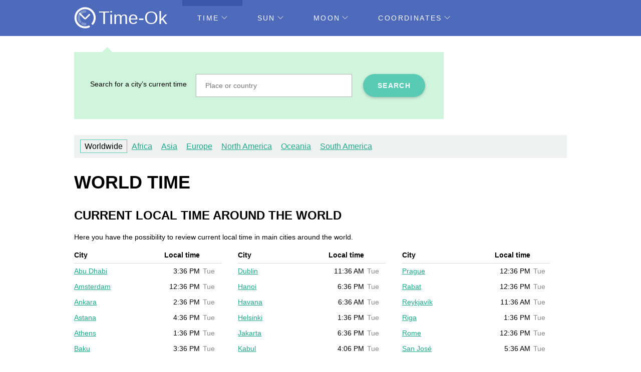

--- FILE ---
content_type: text/html; charset=utf-8
request_url: https://time-ok.com/
body_size: 18729
content:
<!DOCTYPE html><html><head><base href="https://time-ok.com/"><title>World time - World clock</title><meta name="description" content="Current local time in cities worldwide: official time zone, time change 2025"><meta charset="utf-8"><meta name="viewport" content="width=device-width"><meta name="format-detection" content="telephone=no"><meta name="google-site-verification" content="82p5jBJscnftEDwRdR0BeB-ZstqyzAiF20yEgMJoZWQ"><link href="https://time-ok.com/favicon.ico" rel="shortcut icon"><style> * {margin: 0; padding: 0;} html, body {width: 100%; height: 100%;} body {color: #000; font: 14px/1.4 Arial, Helvetica, Tahoma, sans-serif;} table {border-collapse: collapse; border-spacing: 0;} input, select, button, textarea {font-family: inherit; font-size: inherit; font-weight: inherit;} input, select, button {vertical-align: middle;} button {cursor: pointer;} [disabled] {cursor: default;} :focus {outline: 0;} h1, .h1 {margin: 0 0 .67em; font-size: 36px;} h2, .h2 {margin: 0 0 .75em; font-size: 24px;} h3, .h3 {margin: 0 0 .83em; font-size: 1.17em;} h1, h2, h3, .h1, .h2, .h3 {display: block; font-weight: bolder; text-transform: uppercase;} p {margin: 0 0 0.75em;} ul, ol {margin: 0 0 0.75em 1em; list-style-position: inside;} a {color: #1ca88c;} a:hover {text-decoration: none;} main a:visited {color: #178a73;} .float-left {float: left;} .float-right {float: right;} .clear {clear: both;} .none {display: none;} .text-center {text-align: center;} .text-right {text-align: right !important;} .hidden {overflow: hidden;} [data-click] {cursor: pointer;} .wrapper {position: relative; min-width: 1024px; height: auto !important; height: 100%; min-height: 100%; overflow: hidden; background: #fff;} header {position: relative; height: 72px; padding: 0; margin: 0 0 32px; background: #4e6abb; z-index: 2;} header .container {position: relative; width: 984px; padding: 0 20px; margin: auto;} header .logo {position: absolute; top: 14px; left: 20px; color: #fff; text-decoration: none; font-size: 36px; line-height: 1;} header .logo:before {display: inline-block; vertical-align: middle; margin: 0 6px 0 0; content: url('[data-uri]');} .menu {position: absolute; left: 236px; margin: 0; padding: 0; list-style: none;} .menu-level-1 {display: inline-block; vertical-align: middle;} .menu-level-1-link {position: relative; display: inline-block; vertical-align: middle; height: 72px; line-height: 72px; padding: 0 30px; color: #fff; text-decoration: none; text-transform: uppercase; letter-spacing: 2.4px;} .menu-level-1-link .arrow {display: inline-block; vertical-align: middle; margin: 0 0 4px 4px; content: url('[data-uri]');} .menu-level-1-link:hover, .menu-level-1:hover .menu-level-1-link {background: #3a57ac; color: #fff;} .menu-level-1-link:hover .arrow, .menu-level-1:hover .menu-level-1-link .arrow {content: url('[data-uri]');} .menu-level-1-link.active:before {content: ''; position: absolute; left: 0; top: 0; right: 0; border-top: 12px solid #3a57ac;} .menu-level-1-link:hover + .menu-level-2, .menu-level-2:hover {display: block;} .menu-level-2 {position: absolute; display: none; margin: 0; padding: 0; list-style: none; background: #3a57ac; z-index: 2;} .menu-level-2-link {display: block; height: 40px; line-height: 40px; padding: 0 30px; color: #fff; text-decoration: none; white-space: nowrap;} .menu-level-2-link.active, .menu-level-2-link:hover {background: #4e6abb;} .menu-button {display: none; position: absolute; top: 15px; right: 20px; width: 44px; height: 40px; background: center no-repeat url('[data-uri]');} .menu.active + .menu-button {background-image: url('[data-uri]');} .menu.active .menu-level-1-link:hover + .menu-level-2, .menu.active .menu-level-2:hover {display: none;} .main-wrapper {width: 984px; padding: 0 20px; margin: 0 auto 24px;} main {display: block;} .breadcrumbs {margin: 0 0 12px;} .breadcrumbs-main:before {vertical-align: middle; content: url('[data-uri]');} .breadcrumbs-separator {color: #1ca88c;} footer, .empty {height: 40px;} footer {margin-top: -40px; position: relative; display: block; min-width: 1024px;} footer .container {width: 984px; padding: 0 20px; margin: auto;} footer .copyright {display: inline-block; vertical-align: middle; line-height: 40px;} footer .email {display: inline-block; vertical-align: middle; line-height: 40px; margin: 0 0 0 24px; color: #898989;} .admin {position: fixed; top: 0; right: 0; border: 16px solid transparent; border-top-color: initial; border-right-color: initial; z-index: 9999;} .ui-helper-hidden{display:none} .ui-helper-hidden-accessible{border:0;clip:rect(0 0 0 0);height:1px;margin:-1px;overflow:hidden;padding:0;position:absolute;width:1px} .ui-helper-reset{margin:0;padding:0;border:0;outline:0;line-height:1.3;text-decoration:none;font-size:100%;list-style:none} .ui-helper-clearfix:before,.ui-helper-clearfix:after{content:"";display:table;border-collapse:collapse}.ui-helper-clearfix:after{clear:both}.ui-helper-zfix{width:100%;height:100%;top:0;left:0;position:absolute;opacity:0;filter:Alpha(Opacity=0)}.ui-front{z-index:100}.ui-state-disabled{cursor:default!important;pointer-events:none}.ui-icon{display:inline-block;vertical-align:middle;margin-top:-.25em;position:relative;text-indent:-99999px;overflow:hidden;background-repeat:no-repeat}.ui-widget-icon-block{left:50%;margin-left:-8px;display:block}.ui-widget-overlay{position:fixed;top:0;left:0;width:100%;height:100%}.ui-autocomplete{position:absolute;top:0;left:0;cursor:default}.ui-menu{list-style:none;padding:0;margin:0;display:block;outline:0} .ui-menu .ui-menu{position:absolute}.ui-menu .ui-menu-item{margin:0;cursor:pointer;} .ui-menu .ui-menu-item-wrapper{position:relative;padding: 0;} .ui-menu .ui-menu-divider{margin:5px 0;height:0;font-size:0;line-height:0;border-width:1px 0 0 0} .ui-menu .ui-state-focus, .ui-menu .ui-state-active{} .ui-menu-icons{position:relative} .ui-menu-icons .ui-menu-item-wrapper{padding-left:2em} .ui-menu .ui-icon{position:absolute;top:0;bottom:0;left:.2em;margin:auto 0} .ui-menu .ui-menu-icon{left:auto;right:0} @media (max-width: 1040px) { .wrapper, footer {min-width: 100%;} header .container, .main-wrapper, footer .container {width: 100%; box-sizing: border-box;} .menu-button {display: block;} .menu {display: none; top: 72px; left: 0; right: 0; background: #4e6abb;} .menu.active {display: block;} .menu-level-1 {display: block;} .menu-level-1-link {display: block;} .menu-level-1-link.active {background: #3a57ac;} .menu-level-2 {position: relative;} } @media (max-width: 560px) { h1, .h1 {font-size: 28px;} h2, .h2 {font-size: 20px;} } </style></head><body><div class="wrapper"><header><div class="container"><a class="logo" href="https://time-ok.com/">Time-Ok</a><nav><ul class="menu"><li class="menu-level-1"><a class="menu-level-1-link active" href="https://time-ok.com/">Time<span class="arrow"></span></a><ul class="menu-level-2"><li><a class="menu-level-2-link" href="https://time-ok.com/time/africa">Africa</a></li><li><a class="menu-level-2-link" href="https://time-ok.com/time/asia">Asia</a></li><li><a class="menu-level-2-link" href="https://time-ok.com/time/europe">Europe</a></li><li><a class="menu-level-2-link" href="https://time-ok.com/time/north-america">North America</a></li><li><a class="menu-level-2-link" href="https://time-ok.com/time/oceania">Oceania</a></li><li><a class="menu-level-2-link" href="https://time-ok.com/time/south-america">South America</a></li></ul></li><li class="menu-level-1"><a class="menu-level-1-link" href="https://time-ok.com/sun">Sun<span class="arrow"></span></a><ul class="menu-level-2"><li><a class="menu-level-2-link" href="https://time-ok.com/sun/africa">Africa</a></li><li><a class="menu-level-2-link" href="https://time-ok.com/sun/asia">Asia</a></li><li><a class="menu-level-2-link" href="https://time-ok.com/sun/europe">Europe</a></li><li><a class="menu-level-2-link" href="https://time-ok.com/sun/north-america">North America</a></li><li><a class="menu-level-2-link" href="https://time-ok.com/sun/oceania">Oceania</a></li><li><a class="menu-level-2-link" href="https://time-ok.com/sun/south-america">South America</a></li></ul></li><li class="menu-level-1"><a class="menu-level-1-link" href="https://time-ok.com/moon">Moon<span class="arrow"></span></a><ul class="menu-level-2"><li><a class="menu-level-2-link" href="https://time-ok.com/moon/africa">Africa</a></li><li><a class="menu-level-2-link" href="https://time-ok.com/moon/asia">Asia</a></li><li><a class="menu-level-2-link" href="https://time-ok.com/moon/europe">Europe</a></li><li><a class="menu-level-2-link" href="https://time-ok.com/moon/north-america">North America</a></li><li><a class="menu-level-2-link" href="https://time-ok.com/moon/oceania">Oceania</a></li><li><a class="menu-level-2-link" href="https://time-ok.com/moon/south-america">South America</a></li></ul></li><li class="menu-level-1"><a class="menu-level-1-link" href="https://time-ok.com/coordinates">Coordinates<span class="arrow"></span></a><ul class="menu-level-2"><li><a class="menu-level-2-link" href="https://time-ok.com/coordinates/africa">Africa</a></li><li><a class="menu-level-2-link" href="https://time-ok.com/coordinates/asia">Asia</a></li><li><a class="menu-level-2-link" href="https://time-ok.com/coordinates/europe">Europe</a></li><li><a class="menu-level-2-link" href="https://time-ok.com/coordinates/north-america">North America</a></li><li><a class="menu-level-2-link" href="https://time-ok.com/coordinates/oceania">Oceania</a></li><li><a class="menu-level-2-link" href="https://time-ok.com/coordinates/south-america">South America</a></li></ul></li></ul><a class="menu-button" href="javascript:"></a></nav></div></header><div class="main-wrapper"><main><style> .time-search {position: relative; display: inline-block; width: 75%; margin: 0 0 32px; padding: 44px 32px; background: #d0f5dd; box-sizing: border-box;} .time-search::after {content: ''; position: absolute; left: 56px; top: -20px; border: 10px solid transparent; border-bottom-color: #d0f5dd;} .time-search-title {display: inline-block; vertical-align: middle; margin: 0 18px 6px 0;} .time-search-table {display: inline-table; vertical-align: middle; width: 68%; table-layout: fixed;} .time-search-table-cell {display: table-cell; vertical-align: top;} .time-search-table-cell:nth-child(1) {width: 68%;} .time-search-table-cell:nth-child(2) {width: 32%;} .time-search-table-cell:nth-child(2) div {margin: 0 0 0 15%;} .time-search input {padding: 0 0 0 18px; height: 46px; width: 100%; border: 1px solid #b7b7b7; border-radius: 0; background: #fff; box-sizing: border-box;} .time-search button {display: block; width: 100%; height: 46px; border: none; border-radius: 23px; background: #59cbb4; font-weight: bolder; text-transform: uppercase; text-align: center; color: #fff; letter-spacing: 1.4px; box-shadow: 0 2px 5px rgba(38, 38, 38, .25);} .time-search button:active {box-shadow: inset 0 2px 5px rgba(38, 38, 38, .25);} .time-search .ui-autocomplete.ui-widget-content {position: absolute; margin: 0; background: #fff; box-shadow: 0 1px 5px rgba(0, 0, 0, .15); border: 1px solid #b7b7b7; border-top: none; list-style: none;} .time-search .ui-autocomplete .ui-menu-item {padding: 6px 18px; border-top: 1px solid #bcbcbc;} .time-search .ui-autocomplete .ui-menu-item:hover {background: #d0f5dd;} .time-search-description {font-size: 12px;} .time-search-image {float: right; height: 24px; margin: 6px 0 0;} .time-continents {margin: 0 0 24px; padding: 12px 12px 0 12px; list-style: none; background: #f0f2f1; font-size: 16px;} .time-continents li {display: inline-block; vertical-align: top; padding: 0 0 12px 0;} .time-continents a {padding: 4px 8px; border: 1px solid transparent;} .time-continents a.active {color: initial; text-decoration: none; border-color: #59cbb4;} .time-table {display: inline-table; vertical-align: top; margin: 0 0 36px;} .time-table.column-3 {width: 30%; margin-right: 3.3%;} .time-table.column-2 {display: none; width: 46%; margin-right: 4%;} .time-table.column-1 {display: none; width: 100%;} .time-table th {padding: 6px 6px 6px 0; text-align: left; white-space: nowrap; border-bottom: 1px solid #d7d7d7;} .time-table th:last-child {padding-right: 0;} .time-table td {padding: 6px 6px 6px 0; vertical-align: top;} .time-table td:last-child {padding-right: 0;} .time-table tr[data-click]:hover {background: #d0f5dd; padding: 0 3px;} .time-table tr[data-click]:hover a {text-decoration: none;} .time-table-time {text-align: right;} .time-table-grey {color: #898989;} .time-list {margin: 0 0 32px; padding: 0; list-style: none; column-count: 5;} .time-list li a {display: inline-block; padding: 0 0 8px;} .time-city-time {margin: 0 0 32px; padding: 4vw 0; background: #f0f2f1;} .time-city-time-title {margin: 0 8%; font-size: 30px; font-weight: bold;} .time-city-time-title * {color: inherit !important;} .time-city-time-value {font-size: 14vw; line-height: 1;} .time-city-time-value-meridiem {font-size: 6vw; line-height: 1;} .time-city-time-info {float: left; margin: 0 0 0 8%; font-size: 18px; font-weight: bold;} .time-city-time-geoip {float: right; margin: 0 8% 0 0; font-size: 14px; color: #959595;} .time-city-time-geoip:before {display: inline-block; vertical-align: middle; margin: 2px 4px 0 0; content: url('[data-uri]');} .time-item-tiles {display: flex; align-items: stretch; justify-content: space-between; flex-wrap: wrap; gap: 1rem; margin: 0 0 2rem; padding: 0;} .time-item-tiles > * {flex-basis: calc(25% - 1rem); margin: 0; padding: 2rem 1.5%; box-sizing: border-box; text-align: center;} .time-item-tiles-timezone {padding: 32px 6px; background: #d0f5dd;} .time-item-tiles-timezone:before {content: url('./template/stylesheet/time-item-tiles-timezone.png'); display: block; margin: 0 0 16px;} .time-item-tiles-timezone-change {padding: 32px 6px; background: #d0f5dd;} .time-item-tiles-timezone-change:before {content: url('./template/stylesheet/time-item-tiles-timezone-change.png'); display: block; margin: 0 0 16px;} .time-item-tiles-no-dst {padding: 32px 6px; background: #b7f4ee;} .time-item-tiles-no-dst:before {content: url('./template/stylesheet/time-item-tiles-no-dst.png'); display: block; margin: 0 0 16px;} .time-item-tiles-difference {padding: 32px 6px; background: #a1dcf5;} .time-item-tiles-difference:before {content: url('./template/stylesheet/time-item-tiles-difference.png'); display: block; margin: 0 0 16px;} .time-item-tiles-dst-start {padding: 32px 6px; background: #b7f4ee;} .time-item-tiles-dst-start:before {content: url('./template/stylesheet/time-item-tiles-dst-start.png'); display: block; margin: 0 0 16px;} .time-item-tiles-dst-end {padding: 32px 6px; background: #b7f4ee;} .time-item-tiles-dst-end:before {content: url('./template/stylesheet/time-item-tiles-dst-end.png'); display: block; margin: 0 0 16px;} .time-item-info {display: table; width: 100%; margin: 0 0 32px; background: #d0f5dd;} .time-item-info-time {display: table-cell; vertical-align: middle; text-align: center;} .time-item-info-info {display: table-cell; vertical-align: middle; width: 350px; padding: 20px 0 20px 20px;} .time-item-info-info table {width: 100%;} .time-item-info-info table td:first-child {padding: 4px 8px 4px 0; font-weight: bolder; white-space: nowrap;} .time-item-info-map {position: relative; display: table-cell; width: 378px; height: 100%; background: #f2f1ed;} .time-item-map {display: none; margin: -32px 0 32px;} .time-item-dst {margin: 0 0 24px;} .time-item-dst[data-isdst="1"]:before {float: left; margin: 0 24px 0 0; content: url('[data-uri]');} .time-item-dst[data-isdst="0"]:before {float: left; margin: 0 24px 0 0; content: url('[data-uri]');} .time-item-dst[data-isdst="no"]:before {float: left; margin: 0 24px 0 0; content: url('[data-uri]');} .time-item-dst-title {padding: 12px 0 8px; font-size: 18px; font-weight: bolder;} .time-item-dst-start {display: inline-block; vertical-align: middle; margin: 0 0 0 8px; padding: 4px 10px; background: #d6eded; color: #32a4a4; font-size: 15px; font-weight: bolder; text-transform: uppercase; letter-spacing: 1px;} .time-item-dst-end {display: inline-block; vertical-align: middle; margin: 0 0 0 8px; padding: 4px 10px; background: #ffe0e0; color: #ff6666; font-size: 15px; font-weight: bolder; text-transform: uppercase; letter-spacing: 1px;} .time-links {display: flex; justify-content: space-between; flex-wrap: wrap; gap: .5rem 5%; margin: 0 0 2rem;} .time-city-scale {width: 100%;} .time-city-scale td {padding: 16px; background: #d0f5dd; font-size: 16px; text-align: center;} .time-city-scale-dst {background: #fff9d3 !important;} .time-city-scale-title {font-size: 18px; font-weight: bolder;} .time-city-scale-month {margin: 0 0 32px; padding: 0; list-style: none; font-size: 14px; text-align: center;} .time-city-scale-month > li {display: inline-block; vertical-align: middle; width: 8.33%; padding: 4px 0; border-left: 1px solid #e6e1d8; box-sizing: border-box; text-transform: uppercase;} .time-city-scale-month > li:last-child {border-right: 1px solid #e6e1d8;} .time-item-table {margin: 0 0 32px;} .time-item-table tr:not(:first-child):hover {background: #fff9d3;} .time-item-table th {padding: 8px 1% 8px 0; text-align: left; font-size: 18px; font-weight: bolder; border-bottom: 1px solid #e6e1d8;} .time-item-table td {padding: 8px 1% 8px 0;} .time-item-table th:first-child, .time-item-table td:first-child {padding-left: 12px;} .time-date-month {display: inline-block; vertical-align: middle; width: 36px; margin: 0 8px 0 0; font-weight: bolder; text-transform: uppercase;} .time-date-day {display: inline-block; vertical-align: middle; min-width: 16px; padding: 5px 8px; margin: 0 8px 0 0; text-align: center; background: #f0f0f0;} .time-item-table tr:hover .time-date-day {background: #f3e8a0;} .time-item-table .current .time-date-day {outline: 2px solid #32a4a4; outline-offset: -2px; background: transparent;} .time-item-table .current td {border-top: 1px solid #32a4a4; border-bottom: 1px solid #32a4a4;} .time-date-weekday {margin: 0 8px 0 0; color: #999999;} .time-city-difference {margin: 0 0 32px; padding: 24px 32px 12px 32px; background: #f0f2f1;} .time-city-difference table {width: 100%; margin: 0 0 32px; border-bottom: 1px solid #dcdcdc;} .time-city-difference table td {border-bottom: 1px dotted #dcdcdc; white-space: nowrap;} .time-city-difference table td:nth-child(2) {width: 50%; padding: 0 2px 0 0; text-align: right; border-right: 1px solid #dcdcdc;} .time-city-difference table td:nth-child(3) {width: 50%; padding: 0 0 0 2px; border-bottom-color: transparent;} .time-city-difference table td span {display: inline-block; min-width: 7%; padding: 4px; box-sizing: border-box; background: #fff;} .time-city-difference tr:hover td {background: #dcdcdc;} .time-city-difference-zero {padding: 4px 4px 4px 0 !important;} .sun-days {margin: 0 0 0 -4%;} .sun-days-item {display: inline-block; vertical-align: top; width: 46%; margin: 0 0 36px 4%; border: 1px solid #e6e1d8; box-sizing: border-box;} .sun-days-title {padding: 14px 0 14px 24px; margin: 0 0 20px; font-size: 18px; font-weight: bolder; text-transform: uppercase; letter-spacing: 2px; border-bottom: 1px solid #e6e1d8;} .sun-days-sunrise {margin: 0 12px 24px 24px; font-size: 18px;} .sun-days-sunrise:before {float: left; margin: 0 24px 0 0; content: url('[data-uri]');} .sun-days-sunset {margin: 0 12px 24px 24px; font-size: 18px;} .sun-days-sunset:before {float: left; margin: 0 24px 0 0; content: url('[data-uri]');} .sun-days-time {overflow: hidden; font-size: 30px; line-height: 34px;} .sun-days-info {margin: 0 38px 24px;} .sun-days-increases {color: #339999;} .sun-days-decreases {color: #ff6666;} .moon-days-item {display: inline-block; width: 46%; margin: 0 0 36px 4%; border: 1px solid #e6e1d8; box-sizing: border-box;} .moon-days-title {padding: 14px 0 14px 24px; margin: 0 0 20px; font-size: 18px; font-weight: bolder; text-transform: uppercase; letter-spacing: 2px; border-bottom: 1px solid #e6e1d8;} .moon-days-table {width: 100%; font-size: 18px;} .moon-days-table td {padding: 0 12px 24px; vertical-align: top; white-space: nowrap;} .moon-days-table-moon {vertical-align: middle !important; text-align: center;} .moon-days-table-time {font-size: 30px;} .moon-days-table-phase {font-size: 24px;} .icon-moon {position: relative; display: inline-block; vertical-align: middle; width: 88px; height: 88px; border-radius: 50%; overflow: hidden; z-index: 1; background: url('[data-uri]'); background-size: cover;} .icon-moon:before {content: ''; position: absolute; left: 0; right: 0; height: inherit; background: #32a4a4;} .icon-moon[data-type="1"]:before, .icon-moon.new-moon {} .icon-moon[data-type="2"]:before, .icon-moon.waxing-crescent {right: 25%; border-radius: inherit;} .icon-moon[data-type="3"]:before, .icon-moon.first-quarter {right: 50%;} .icon-moon[data-type="4"]:before, .icon-moon.waxing-gibbous {right: 0; left: 25%; border-radius: inherit; background: transparent; box-shadow: 0 0 0 22px #32a4a4;} .icon-moon[data-type="5"]:before, .icon-moon.full-moon {right: 100%;} .icon-moon[data-type="6"]:before, .icon-moon.waning-gibbous {left: 0; right: 25%; border-radius: inherit; background: transparent; box-shadow: 0 0 0 22px #32a4a4;} .icon-moon[data-type="7"]:before, .icon-moon.third-quarter {left: 50%;} .icon-moon[data-type="8"]:before, .icon-moon.waning-crescent {left: 25%; border-radius: inherit;} @media (max-width: 1040px) { .time-list {column-count: 4;} } @media (max-width: 900px) { .time-search {width: 100%;} .time-search-table {width: 100%;} .time-table.column-3 {display: none;} .time-table.column-2 {display: inline-table;} .time-list {column-count: 3;} .time-city-time-value {font-size: 18vw;} .time-city-time-info {float: none; margin: 0; text-align: center;} .time-city-time-geoip {float: none; margin: 0; text-align: center;} .time-item-tiles > * {flex-basis: calc(33.33% - 1rem);} .time-item-info-time {width: 40%;} .time-item-info-info {width: 60%;} .time-item-info-map {display: none;} .time-item-map {display: block;} } @media (max-width: 700px) { .sun-days-item {width: 96%;} .moon-days-item {width: 96%;} .time-item-table th {font-size: 16px;} .time-item-table th:first-child, .time-item-table td:first-child {padding-left: 0;} .time-item-table th:last-child, .time-item-table td:last-child {padding-right: 0;} } @media (max-width: 560px) { .time-search {padding: 6%;} .time-search button {letter-spacing: 0;} .time-table.column-2 {display: none;} .time-table.column-1 {display: inline-table;} .time-list {column-count: 2;} .time-item-tiles > * {flex-basis: calc(50% - 1rem);} .time-item-info-time {display: block; width: 100%; padding-right: 0; box-sizing: border-box;} .time-item-info-info {display: block; width: 100%; padding: 2.5% 3.33%; box-sizing: border-box;} .time-city-scale-month {font-size: 10px;} .moon-days-table td {white-space: normal;} } @media (max-width: 400px) { .time-item-table th, .time-item-table td {font-size: 14px !important;} .moon-days-table td {padding-right: 0;} } @media (max-width: 374px) { .icon-moon {width: 50px; height: 50px;} } </style><div class="time"><form class="time-search" action="https://time-ok.com/time" data-action="https://time-ok.com/time"><span class="time-search-title">Search for a city’s current time</span><span class="time-search-table"><span class="time-search-table-cell"><input name="search" placeholder="Place or country" value="" required autofocus></span><span class="time-search-table-cell"><div><button>Search</button></div></span></span></form><div class="time-main"><ul class="time-continents"><li><a href="https://time-ok.com/" class="active">Worldwide</a></li><li><a href="https://time-ok.com/time/africa">Africa</a></li><li><a href="https://time-ok.com/time/asia">Asia</a></li><li><a href="https://time-ok.com/time/europe">Europe</a></li><li><a href="https://time-ok.com/time/north-america">North America</a></li><li><a href="https://time-ok.com/time/oceania">Oceania</a></li><li><a href="https://time-ok.com/time/south-america">South America</a></li></ul><h1>World time</h1><div><h2>Current local time around the world</h2><p>Here you have the possibility to review current local time in main cities around the world.</p></div><table class="time-table column-3"><tr><th>City</th><th class="text-right">Local time</th><th></th></tr><tr data-click="https://time-ok.com/time/abu-dhabi"><td><a href="https://time-ok.com/time/abu-dhabi">Abu Dhabi</a></td><td class="time-table-time" data-time="1767108996" data-format="g:i A" nowrap>3:36 PM</td><td class="time-table-grey">Tue</td></tr><tr data-click="https://time-ok.com/time/amsterdam"><td><a href="https://time-ok.com/time/amsterdam">Amsterdam</a></td><td class="time-table-time" data-time="1767098196" data-format="g:i A" nowrap>12:36 PM</td><td class="time-table-grey">Tue</td></tr><tr data-click="https://time-ok.com/time/ankara"><td><a href="https://time-ok.com/time/ankara">Ankara</a></td><td class="time-table-time" data-time="1767105396" data-format="g:i A" nowrap>2:36 PM</td><td class="time-table-grey">Tue</td></tr><tr data-click="https://time-ok.com/time/astana"><td><a href="https://time-ok.com/time/astana">Astana</a></td><td class="time-table-time" data-time="1767112596" data-format="g:i A" nowrap>4:36 PM</td><td class="time-table-grey">Tue</td></tr><tr data-click="https://time-ok.com/time/athens"><td><a href="https://time-ok.com/time/athens">Athens</a></td><td class="time-table-time" data-time="1767101796" data-format="g:i A" nowrap>1:36 PM</td><td class="time-table-grey">Tue</td></tr><tr data-click="https://time-ok.com/time/baku"><td><a href="https://time-ok.com/time/baku">Baku</a></td><td class="time-table-time" data-time="1767108996" data-format="g:i A" nowrap>3:36 PM</td><td class="time-table-grey">Tue</td></tr><tr data-click="https://time-ok.com/time/bangkok"><td><a href="https://time-ok.com/time/bangkok">Bangkok</a></td><td class="time-table-time" data-time="1767119796" data-format="g:i A" nowrap>6:36 PM</td><td class="time-table-grey">Tue</td></tr><tr data-click="https://time-ok.com/time/beijing"><td><a href="https://time-ok.com/time/beijing">Beijing</a></td><td class="time-table-time" data-time="1767123396" data-format="g:i A" nowrap>7:36 PM</td><td class="time-table-grey">Tue</td></tr><tr data-click="https://time-ok.com/time/belgrade"><td><a href="https://time-ok.com/time/belgrade">Belgrade</a></td><td class="time-table-time" data-time="1767098196" data-format="g:i A" nowrap>12:36 PM</td><td class="time-table-grey">Tue</td></tr><tr data-click="https://time-ok.com/time/berlin"><td><a href="https://time-ok.com/time/berlin">Berlin</a></td><td class="time-table-time" data-time="1767098196" data-format="g:i A" nowrap>12:36 PM</td><td class="time-table-grey">Tue</td></tr><tr data-click="https://time-ok.com/time/bern"><td><a href="https://time-ok.com/time/bern">Bern</a></td><td class="time-table-time" data-time="1767098196" data-format="g:i A" nowrap>12:36 PM</td><td class="time-table-grey">Tue</td></tr><tr data-click="https://time-ok.com/time/brasilia"><td><a href="https://time-ok.com/time/brasilia">Brasília</a></td><td class="time-table-time" data-time="1767083796" data-format="g:i A" nowrap>8:36 AM</td><td class="time-table-grey">Tue</td></tr><tr data-click="https://time-ok.com/time/bratislava"><td><a href="https://time-ok.com/time/bratislava">Bratislava</a></td><td class="time-table-time" data-time="1767098196" data-format="g:i A" nowrap>12:36 PM</td><td class="time-table-grey">Tue</td></tr><tr data-click="https://time-ok.com/time/brussels"><td><a href="https://time-ok.com/time/brussels">Brussels</a></td><td class="time-table-time" data-time="1767098196" data-format="g:i A" nowrap>12:36 PM</td><td class="time-table-grey">Tue</td></tr><tr data-click="https://time-ok.com/time/bucharest"><td><a href="https://time-ok.com/time/bucharest">Bucharest</a></td><td class="time-table-time" data-time="1767101796" data-format="g:i A" nowrap>1:36 PM</td><td class="time-table-grey">Tue</td></tr><tr data-click="https://time-ok.com/time/budapest"><td><a href="https://time-ok.com/time/budapest">Budapest</a></td><td class="time-table-time" data-time="1767098196" data-format="g:i A" nowrap>12:36 PM</td><td class="time-table-grey">Tue</td></tr><tr data-click="https://time-ok.com/time/buenos-aires"><td><a href="https://time-ok.com/time/buenos-aires">Buenos Aires</a></td><td class="time-table-time" data-time="1767083796" data-format="g:i A" nowrap>8:36 AM</td><td class="time-table-grey">Tue</td></tr><tr data-click="https://time-ok.com/time/cairo"><td><a href="https://time-ok.com/time/cairo">Cairo</a></td><td class="time-table-time" data-time="1767101796" data-format="g:i A" nowrap>1:36 PM</td><td class="time-table-grey">Tue</td></tr><tr data-click="https://time-ok.com/time/canberra"><td><a href="https://time-ok.com/time/canberra">Canberra</a></td><td class="time-table-time" data-time="1767134196" data-format="g:i A" nowrap>10:36 PM</td><td class="time-table-grey">Tue</td></tr><tr data-click="https://time-ok.com/time/colombo"><td><a href="https://time-ok.com/time/colombo">Colombo</a></td><td class="time-table-time" data-time="1767114396" data-format="g:i A" nowrap>5:06 PM</td><td class="time-table-grey">Tue</td></tr><tr data-click="https://time-ok.com/time/copenhagen"><td><a href="https://time-ok.com/time/copenhagen">Copenhagen</a></td><td class="time-table-time" data-time="1767098196" data-format="g:i A" nowrap>12:36 PM</td><td class="time-table-grey">Tue</td></tr><tr data-click="https://time-ok.com/time/dakar"><td><a href="https://time-ok.com/time/dakar">Dakar</a></td><td class="time-table-time" data-time="1767094596" data-format="g:i A" nowrap>11:36 AM</td><td class="time-table-grey">Tue</td></tr><tr data-click="https://time-ok.com/time/doha"><td><a href="https://time-ok.com/time/doha">Doha</a></td><td class="time-table-time" data-time="1767105396" data-format="g:i A" nowrap>2:36 PM</td><td class="time-table-grey">Tue</td></tr></table><table class="time-table column-3"><tr><th>City</th><th class="text-right">Local time</th><th></th></tr><tr data-click="https://time-ok.com/time/dublin"><td><a href="https://time-ok.com/time/dublin">Dublin</a></td><td class="time-table-time" data-time="1767094596" data-format="g:i A" nowrap>11:36 AM</td><td class="time-table-grey">Tue</td></tr><tr data-click="https://time-ok.com/time/hanoi"><td><a href="https://time-ok.com/time/hanoi">Hanoi</a></td><td class="time-table-time" data-time="1767119796" data-format="g:i A" nowrap>6:36 PM</td><td class="time-table-grey">Tue</td></tr><tr data-click="https://time-ok.com/time/havana"><td><a href="https://time-ok.com/time/havana">Havana</a></td><td class="time-table-time" data-time="1767076596" data-format="g:i A" nowrap>6:36 AM</td><td class="time-table-grey">Tue</td></tr><tr data-click="https://time-ok.com/time/helsinki"><td><a href="https://time-ok.com/time/helsinki">Helsinki</a></td><td class="time-table-time" data-time="1767101796" data-format="g:i A" nowrap>1:36 PM</td><td class="time-table-grey">Tue</td></tr><tr data-click="https://time-ok.com/time/jakarta"><td><a href="https://time-ok.com/time/jakarta">Jakarta</a></td><td class="time-table-time" data-time="1767119796" data-format="g:i A" nowrap>6:36 PM</td><td class="time-table-grey">Tue</td></tr><tr data-click="https://time-ok.com/time/kabul"><td><a href="https://time-ok.com/time/kabul">Kabul</a></td><td class="time-table-time" data-time="1767110796" data-format="g:i A" nowrap>4:06 PM</td><td class="time-table-grey">Tue</td></tr><tr data-click="https://time-ok.com/time/kingston"><td><a href="https://time-ok.com/time/kingston">Kingston</a></td><td class="time-table-time" data-time="1767076596" data-format="g:i A" nowrap>6:36 AM</td><td class="time-table-grey">Tue</td></tr><tr data-click="https://time-ok.com/time/kuala-lumpur"><td><a href="https://time-ok.com/time/kuala-lumpur">Kuala Lumpur</a></td><td class="time-table-time" data-time="1767123396" data-format="g:i A" nowrap>7:36 PM</td><td class="time-table-grey">Tue</td></tr><tr data-click="https://time-ok.com/time/kyiv"><td><a href="https://time-ok.com/time/kyiv">Kyiv</a></td><td class="time-table-time" data-time="1767101796" data-format="g:i A" nowrap>1:36 PM</td><td class="time-table-grey">Tue</td></tr><tr data-click="https://time-ok.com/time/lisbon"><td><a href="https://time-ok.com/time/lisbon">Lisbon</a></td><td class="time-table-time" data-time="1767094596" data-format="g:i A" nowrap>11:36 AM</td><td class="time-table-grey">Tue</td></tr><tr data-click="https://time-ok.com/time/ljubljana"><td><a href="https://time-ok.com/time/ljubljana">Ljubljana</a></td><td class="time-table-time" data-time="1767098196" data-format="g:i A" nowrap>12:36 PM</td><td class="time-table-grey">Tue</td></tr><tr data-click="https://time-ok.com/time/london"><td><a href="https://time-ok.com/time/london">London</a></td><td class="time-table-time" data-time="1767094596" data-format="g:i A" nowrap>11:36 AM</td><td class="time-table-grey">Tue</td></tr><tr data-click="https://time-ok.com/time/madrid"><td><a href="https://time-ok.com/time/madrid">Madrid</a></td><td class="time-table-time" data-time="1767098196" data-format="g:i A" nowrap>12:36 PM</td><td class="time-table-grey">Tue</td></tr><tr data-click="https://time-ok.com/time/male"><td><a href="https://time-ok.com/time/male">Male</a></td><td class="time-table-time" data-time="1767112596" data-format="g:i A" nowrap>4:36 PM</td><td class="time-table-grey">Tue</td></tr><tr data-click="https://time-ok.com/time/manila"><td><a href="https://time-ok.com/time/manila">Manila</a></td><td class="time-table-time" data-time="1767123396" data-format="g:i A" nowrap>7:36 PM</td><td class="time-table-grey">Tue</td></tr><tr data-click="https://time-ok.com/time/mexico-city"><td><a href="https://time-ok.com/time/mexico-city">Mexico City</a></td><td class="time-table-time" data-time="1767072996" data-format="g:i A" nowrap>5:36 AM</td><td class="time-table-grey">Tue</td></tr><tr data-click="https://time-ok.com/time/minsk"><td><a href="https://time-ok.com/time/minsk">Minsk</a></td><td class="time-table-time" data-time="1767105396" data-format="g:i A" nowrap>2:36 PM</td><td class="time-table-grey">Tue</td></tr><tr data-click="https://time-ok.com/time/montevideo"><td><a href="https://time-ok.com/time/montevideo">Montevideo</a></td><td class="time-table-time" data-time="1767083796" data-format="g:i A" nowrap>8:36 AM</td><td class="time-table-grey">Tue</td></tr><tr data-click="https://time-ok.com/time/moscow"><td><a href="https://time-ok.com/time/moscow">Moscow</a></td><td class="time-table-time" data-time="1767105396" data-format="g:i A" nowrap>2:36 PM</td><td class="time-table-grey">Tue</td></tr><tr data-click="https://time-ok.com/time/new-delhi"><td><a href="https://time-ok.com/time/new-delhi">New Delhi</a></td><td class="time-table-time" data-time="1767114396" data-format="g:i A" nowrap>5:06 PM</td><td class="time-table-grey">Tue</td></tr><tr data-click="https://time-ok.com/time/oslo"><td><a href="https://time-ok.com/time/oslo">Oslo</a></td><td class="time-table-time" data-time="1767098196" data-format="g:i A" nowrap>12:36 PM</td><td class="time-table-grey">Tue</td></tr><tr data-click="https://time-ok.com/time/ottawa"><td><a href="https://time-ok.com/time/ottawa">Ottawa</a></td><td class="time-table-time" data-time="1767076596" data-format="g:i A" nowrap>6:36 AM</td><td class="time-table-grey">Tue</td></tr><tr data-click="https://time-ok.com/time/paris"><td><a href="https://time-ok.com/time/paris">Paris</a></td><td class="time-table-time" data-time="1767098196" data-format="g:i A" nowrap>12:36 PM</td><td class="time-table-grey">Tue</td></tr></table><table class="time-table column-3"><tr><th>City</th><th class="text-right">Local time</th><th></th></tr><tr data-click="https://time-ok.com/time/prague"><td><a href="https://time-ok.com/time/prague">Prague</a></td><td class="time-table-time" data-time="1767098196" data-format="g:i A" nowrap>12:36 PM</td><td class="time-table-grey">Tue</td></tr><tr data-click="https://time-ok.com/time/rabat"><td><a href="https://time-ok.com/time/rabat">Rabat</a></td><td class="time-table-time" data-time="1767098196" data-format="g:i A" nowrap>12:36 PM</td><td class="time-table-grey">Tue</td></tr><tr data-click="https://time-ok.com/time/reykjavik"><td><a href="https://time-ok.com/time/reykjavik">Reykjavík</a></td><td class="time-table-time" data-time="1767094596" data-format="g:i A" nowrap>11:36 AM</td><td class="time-table-grey">Tue</td></tr><tr data-click="https://time-ok.com/time/riga"><td><a href="https://time-ok.com/time/riga">Riga</a></td><td class="time-table-time" data-time="1767101796" data-format="g:i A" nowrap>1:36 PM</td><td class="time-table-grey">Tue</td></tr><tr data-click="https://time-ok.com/time/rome"><td><a href="https://time-ok.com/time/rome">Rome</a></td><td class="time-table-time" data-time="1767098196" data-format="g:i A" nowrap>12:36 PM</td><td class="time-table-grey">Tue</td></tr><tr data-click="https://time-ok.com/time/san-jose"><td><a href="https://time-ok.com/time/san-jose">San José</a></td><td class="time-table-time" data-time="1767072996" data-format="g:i A" nowrap>5:36 AM</td><td class="time-table-grey">Tue</td></tr><tr data-click="https://time-ok.com/time/san-juan"><td><a href="https://time-ok.com/time/san-juan">San Juan</a></td><td class="time-table-time" data-time="1767080196" data-format="g:i A" nowrap>7:36 AM</td><td class="time-table-grey">Tue</td></tr><tr data-click="https://time-ok.com/time/santo-domingo"><td><a href="https://time-ok.com/time/santo-domingo">Santo Domingo</a></td><td class="time-table-time" data-time="1767080196" data-format="g:i A" nowrap>7:36 AM</td><td class="time-table-grey">Tue</td></tr><tr data-click="https://time-ok.com/time/seoul"><td><a href="https://time-ok.com/time/seoul">Seoul</a></td><td class="time-table-time" data-time="1767126996" data-format="g:i A" nowrap>8:36 PM</td><td class="time-table-grey">Tue</td></tr><tr data-click="https://time-ok.com/time/singapore-1"><td><a href="https://time-ok.com/time/singapore-1">Singapore</a></td><td class="time-table-time" data-time="1767123396" data-format="g:i A" nowrap>7:36 PM</td><td class="time-table-grey">Tue</td></tr><tr data-click="https://time-ok.com/time/skopje"><td><a href="https://time-ok.com/time/skopje">Skopje</a></td><td class="time-table-time" data-time="1767098196" data-format="g:i A" nowrap>12:36 PM</td><td class="time-table-grey">Tue</td></tr><tr data-click="https://time-ok.com/time/sofia"><td><a href="https://time-ok.com/time/sofia">Sofia</a></td><td class="time-table-time" data-time="1767101796" data-format="g:i A" nowrap>1:36 PM</td><td class="time-table-grey">Tue</td></tr><tr data-click="https://time-ok.com/time/stockholm"><td><a href="https://time-ok.com/time/stockholm">Stockholm</a></td><td class="time-table-time" data-time="1767098196" data-format="g:i A" nowrap>12:36 PM</td><td class="time-table-grey">Tue</td></tr><tr data-click="https://time-ok.com/time/tallinn"><td><a href="https://time-ok.com/time/tallinn">Tallinn</a></td><td class="time-table-time" data-time="1767101796" data-format="g:i A" nowrap>1:36 PM</td><td class="time-table-grey">Tue</td></tr><tr data-click="https://time-ok.com/time/tbilisi"><td><a href="https://time-ok.com/time/tbilisi">Tbilisi</a></td><td class="time-table-time" data-time="1767108996" data-format="g:i A" nowrap>3:36 PM</td><td class="time-table-grey">Tue</td></tr><tr data-click="https://time-ok.com/time/tehran"><td><a href="https://time-ok.com/time/tehran">Tehran</a></td><td class="time-table-time" data-time="1767107196" data-format="g:i A" nowrap>3:06 PM</td><td class="time-table-grey">Tue</td></tr><tr data-click="https://time-ok.com/time/tokyo"><td><a href="https://time-ok.com/time/tokyo">Tokyo</a></td><td class="time-table-time" data-time="1767126996" data-format="g:i A" nowrap>8:36 PM</td><td class="time-table-grey">Tue</td></tr><tr data-click="https://time-ok.com/time/tripoli"><td><a href="https://time-ok.com/time/tripoli">Tripoli</a></td><td class="time-table-time" data-time="1767101796" data-format="g:i A" nowrap>1:36 PM</td><td class="time-table-grey">Tue</td></tr><tr data-click="https://time-ok.com/time/vienna"><td><a href="https://time-ok.com/time/vienna">Vienna</a></td><td class="time-table-time" data-time="1767098196" data-format="g:i A" nowrap>12:36 PM</td><td class="time-table-grey">Tue</td></tr><tr data-click="https://time-ok.com/time/vilnius"><td><a href="https://time-ok.com/time/vilnius">Vilnius</a></td><td class="time-table-time" data-time="1767101796" data-format="g:i A" nowrap>1:36 PM</td><td class="time-table-grey">Tue</td></tr><tr data-click="https://time-ok.com/time/warsaw"><td><a href="https://time-ok.com/time/warsaw">Warsaw</a></td><td class="time-table-time" data-time="1767098196" data-format="g:i A" nowrap>12:36 PM</td><td class="time-table-grey">Tue</td></tr><tr data-click="https://time-ok.com/time/washington-d-c"><td><a href="https://time-ok.com/time/washington-d-c">Washington, D.C.</a></td><td class="time-table-time" data-time="1767076596" data-format="g:i A" nowrap>6:36 AM</td><td class="time-table-grey">Tue</td></tr><tr data-click="https://time-ok.com/time/zagreb"><td><a href="https://time-ok.com/time/zagreb">Zagreb</a></td><td class="time-table-time" data-time="1767098196" data-format="g:i A" nowrap>12:36 PM</td><td class="time-table-grey">Tue</td></tr></table><table class="time-table column-2"><tr><th>City</th><th class="text-right">Local time</th><th></th></tr><tr data-click="https://time-ok.com/time/abu-dhabi"><td><a href="https://time-ok.com/time/abu-dhabi">Abu Dhabi</a></td><td class="time-table-time" data-time="1767108996" data-format="g:i A" nowrap>3:36 PM</td><td class="time-table-grey">Tue</td></tr><tr data-click="https://time-ok.com/time/amsterdam"><td><a href="https://time-ok.com/time/amsterdam">Amsterdam</a></td><td class="time-table-time" data-time="1767098196" data-format="g:i A" nowrap>12:36 PM</td><td class="time-table-grey">Tue</td></tr><tr data-click="https://time-ok.com/time/ankara"><td><a href="https://time-ok.com/time/ankara">Ankara</a></td><td class="time-table-time" data-time="1767105396" data-format="g:i A" nowrap>2:36 PM</td><td class="time-table-grey">Tue</td></tr><tr data-click="https://time-ok.com/time/astana"><td><a href="https://time-ok.com/time/astana">Astana</a></td><td class="time-table-time" data-time="1767112596" data-format="g:i A" nowrap>4:36 PM</td><td class="time-table-grey">Tue</td></tr><tr data-click="https://time-ok.com/time/athens"><td><a href="https://time-ok.com/time/athens">Athens</a></td><td class="time-table-time" data-time="1767101796" data-format="g:i A" nowrap>1:36 PM</td><td class="time-table-grey">Tue</td></tr><tr data-click="https://time-ok.com/time/baku"><td><a href="https://time-ok.com/time/baku">Baku</a></td><td class="time-table-time" data-time="1767108996" data-format="g:i A" nowrap>3:36 PM</td><td class="time-table-grey">Tue</td></tr><tr data-click="https://time-ok.com/time/bangkok"><td><a href="https://time-ok.com/time/bangkok">Bangkok</a></td><td class="time-table-time" data-time="1767119796" data-format="g:i A" nowrap>6:36 PM</td><td class="time-table-grey">Tue</td></tr><tr data-click="https://time-ok.com/time/beijing"><td><a href="https://time-ok.com/time/beijing">Beijing</a></td><td class="time-table-time" data-time="1767123396" data-format="g:i A" nowrap>7:36 PM</td><td class="time-table-grey">Tue</td></tr><tr data-click="https://time-ok.com/time/belgrade"><td><a href="https://time-ok.com/time/belgrade">Belgrade</a></td><td class="time-table-time" data-time="1767098196" data-format="g:i A" nowrap>12:36 PM</td><td class="time-table-grey">Tue</td></tr><tr data-click="https://time-ok.com/time/berlin"><td><a href="https://time-ok.com/time/berlin">Berlin</a></td><td class="time-table-time" data-time="1767098196" data-format="g:i A" nowrap>12:36 PM</td><td class="time-table-grey">Tue</td></tr><tr data-click="https://time-ok.com/time/bern"><td><a href="https://time-ok.com/time/bern">Bern</a></td><td class="time-table-time" data-time="1767098196" data-format="g:i A" nowrap>12:36 PM</td><td class="time-table-grey">Tue</td></tr><tr data-click="https://time-ok.com/time/brasilia"><td><a href="https://time-ok.com/time/brasilia">Brasília</a></td><td class="time-table-time" data-time="1767083796" data-format="g:i A" nowrap>8:36 AM</td><td class="time-table-grey">Tue</td></tr><tr data-click="https://time-ok.com/time/bratislava"><td><a href="https://time-ok.com/time/bratislava">Bratislava</a></td><td class="time-table-time" data-time="1767098196" data-format="g:i A" nowrap>12:36 PM</td><td class="time-table-grey">Tue</td></tr><tr data-click="https://time-ok.com/time/brussels"><td><a href="https://time-ok.com/time/brussels">Brussels</a></td><td class="time-table-time" data-time="1767098196" data-format="g:i A" nowrap>12:36 PM</td><td class="time-table-grey">Tue</td></tr><tr data-click="https://time-ok.com/time/bucharest"><td><a href="https://time-ok.com/time/bucharest">Bucharest</a></td><td class="time-table-time" data-time="1767101796" data-format="g:i A" nowrap>1:36 PM</td><td class="time-table-grey">Tue</td></tr><tr data-click="https://time-ok.com/time/budapest"><td><a href="https://time-ok.com/time/budapest">Budapest</a></td><td class="time-table-time" data-time="1767098196" data-format="g:i A" nowrap>12:36 PM</td><td class="time-table-grey">Tue</td></tr><tr data-click="https://time-ok.com/time/buenos-aires"><td><a href="https://time-ok.com/time/buenos-aires">Buenos Aires</a></td><td class="time-table-time" data-time="1767083796" data-format="g:i A" nowrap>8:36 AM</td><td class="time-table-grey">Tue</td></tr><tr data-click="https://time-ok.com/time/cairo"><td><a href="https://time-ok.com/time/cairo">Cairo</a></td><td class="time-table-time" data-time="1767101796" data-format="g:i A" nowrap>1:36 PM</td><td class="time-table-grey">Tue</td></tr><tr data-click="https://time-ok.com/time/canberra"><td><a href="https://time-ok.com/time/canberra">Canberra</a></td><td class="time-table-time" data-time="1767134196" data-format="g:i A" nowrap>10:36 PM</td><td class="time-table-grey">Tue</td></tr><tr data-click="https://time-ok.com/time/colombo"><td><a href="https://time-ok.com/time/colombo">Colombo</a></td><td class="time-table-time" data-time="1767114396" data-format="g:i A" nowrap>5:06 PM</td><td class="time-table-grey">Tue</td></tr><tr data-click="https://time-ok.com/time/copenhagen"><td><a href="https://time-ok.com/time/copenhagen">Copenhagen</a></td><td class="time-table-time" data-time="1767098196" data-format="g:i A" nowrap>12:36 PM</td><td class="time-table-grey">Tue</td></tr><tr data-click="https://time-ok.com/time/dakar"><td><a href="https://time-ok.com/time/dakar">Dakar</a></td><td class="time-table-time" data-time="1767094596" data-format="g:i A" nowrap>11:36 AM</td><td class="time-table-grey">Tue</td></tr><tr data-click="https://time-ok.com/time/doha"><td><a href="https://time-ok.com/time/doha">Doha</a></td><td class="time-table-time" data-time="1767105396" data-format="g:i A" nowrap>2:36 PM</td><td class="time-table-grey">Tue</td></tr><tr data-click="https://time-ok.com/time/dublin"><td><a href="https://time-ok.com/time/dublin">Dublin</a></td><td class="time-table-time" data-time="1767094596" data-format="g:i A" nowrap>11:36 AM</td><td class="time-table-grey">Tue</td></tr><tr data-click="https://time-ok.com/time/hanoi"><td><a href="https://time-ok.com/time/hanoi">Hanoi</a></td><td class="time-table-time" data-time="1767119796" data-format="g:i A" nowrap>6:36 PM</td><td class="time-table-grey">Tue</td></tr><tr data-click="https://time-ok.com/time/havana"><td><a href="https://time-ok.com/time/havana">Havana</a></td><td class="time-table-time" data-time="1767076596" data-format="g:i A" nowrap>6:36 AM</td><td class="time-table-grey">Tue</td></tr><tr data-click="https://time-ok.com/time/helsinki"><td><a href="https://time-ok.com/time/helsinki">Helsinki</a></td><td class="time-table-time" data-time="1767101796" data-format="g:i A" nowrap>1:36 PM</td><td class="time-table-grey">Tue</td></tr><tr data-click="https://time-ok.com/time/jakarta"><td><a href="https://time-ok.com/time/jakarta">Jakarta</a></td><td class="time-table-time" data-time="1767119796" data-format="g:i A" nowrap>6:36 PM</td><td class="time-table-grey">Tue</td></tr><tr data-click="https://time-ok.com/time/kabul"><td><a href="https://time-ok.com/time/kabul">Kabul</a></td><td class="time-table-time" data-time="1767110796" data-format="g:i A" nowrap>4:06 PM</td><td class="time-table-grey">Tue</td></tr><tr data-click="https://time-ok.com/time/kingston"><td><a href="https://time-ok.com/time/kingston">Kingston</a></td><td class="time-table-time" data-time="1767076596" data-format="g:i A" nowrap>6:36 AM</td><td class="time-table-grey">Tue</td></tr><tr data-click="https://time-ok.com/time/kuala-lumpur"><td><a href="https://time-ok.com/time/kuala-lumpur">Kuala Lumpur</a></td><td class="time-table-time" data-time="1767123396" data-format="g:i A" nowrap>7:36 PM</td><td class="time-table-grey">Tue</td></tr><tr data-click="https://time-ok.com/time/kyiv"><td><a href="https://time-ok.com/time/kyiv">Kyiv</a></td><td class="time-table-time" data-time="1767101796" data-format="g:i A" nowrap>1:36 PM</td><td class="time-table-grey">Tue</td></tr><tr data-click="https://time-ok.com/time/lisbon"><td><a href="https://time-ok.com/time/lisbon">Lisbon</a></td><td class="time-table-time" data-time="1767094596" data-format="g:i A" nowrap>11:36 AM</td><td class="time-table-grey">Tue</td></tr><tr data-click="https://time-ok.com/time/ljubljana"><td><a href="https://time-ok.com/time/ljubljana">Ljubljana</a></td><td class="time-table-time" data-time="1767098196" data-format="g:i A" nowrap>12:36 PM</td><td class="time-table-grey">Tue</td></tr><tr data-click="https://time-ok.com/time/london"><td><a href="https://time-ok.com/time/london">London</a></td><td class="time-table-time" data-time="1767094596" data-format="g:i A" nowrap>11:36 AM</td><td class="time-table-grey">Tue</td></tr></table><table class="time-table column-2"><tr><th>City</th><th class="text-right">Local time</th><th></th></tr><tr data-click="https://time-ok.com/time/madrid"><td><a href="https://time-ok.com/time/madrid">Madrid</a></td><td class="time-table-time" data-time="1767098196" data-format="g:i A" nowrap>12:36 PM</td><td class="time-table-grey">Tue</td></tr><tr data-click="https://time-ok.com/time/male"><td><a href="https://time-ok.com/time/male">Male</a></td><td class="time-table-time" data-time="1767112596" data-format="g:i A" nowrap>4:36 PM</td><td class="time-table-grey">Tue</td></tr><tr data-click="https://time-ok.com/time/manila"><td><a href="https://time-ok.com/time/manila">Manila</a></td><td class="time-table-time" data-time="1767123396" data-format="g:i A" nowrap>7:36 PM</td><td class="time-table-grey">Tue</td></tr><tr data-click="https://time-ok.com/time/mexico-city"><td><a href="https://time-ok.com/time/mexico-city">Mexico City</a></td><td class="time-table-time" data-time="1767072996" data-format="g:i A" nowrap>5:36 AM</td><td class="time-table-grey">Tue</td></tr><tr data-click="https://time-ok.com/time/minsk"><td><a href="https://time-ok.com/time/minsk">Minsk</a></td><td class="time-table-time" data-time="1767105396" data-format="g:i A" nowrap>2:36 PM</td><td class="time-table-grey">Tue</td></tr><tr data-click="https://time-ok.com/time/montevideo"><td><a href="https://time-ok.com/time/montevideo">Montevideo</a></td><td class="time-table-time" data-time="1767083796" data-format="g:i A" nowrap>8:36 AM</td><td class="time-table-grey">Tue</td></tr><tr data-click="https://time-ok.com/time/moscow"><td><a href="https://time-ok.com/time/moscow">Moscow</a></td><td class="time-table-time" data-time="1767105396" data-format="g:i A" nowrap>2:36 PM</td><td class="time-table-grey">Tue</td></tr><tr data-click="https://time-ok.com/time/new-delhi"><td><a href="https://time-ok.com/time/new-delhi">New Delhi</a></td><td class="time-table-time" data-time="1767114396" data-format="g:i A" nowrap>5:06 PM</td><td class="time-table-grey">Tue</td></tr><tr data-click="https://time-ok.com/time/oslo"><td><a href="https://time-ok.com/time/oslo">Oslo</a></td><td class="time-table-time" data-time="1767098196" data-format="g:i A" nowrap>12:36 PM</td><td class="time-table-grey">Tue</td></tr><tr data-click="https://time-ok.com/time/ottawa"><td><a href="https://time-ok.com/time/ottawa">Ottawa</a></td><td class="time-table-time" data-time="1767076596" data-format="g:i A" nowrap>6:36 AM</td><td class="time-table-grey">Tue</td></tr><tr data-click="https://time-ok.com/time/paris"><td><a href="https://time-ok.com/time/paris">Paris</a></td><td class="time-table-time" data-time="1767098196" data-format="g:i A" nowrap>12:36 PM</td><td class="time-table-grey">Tue</td></tr><tr data-click="https://time-ok.com/time/prague"><td><a href="https://time-ok.com/time/prague">Prague</a></td><td class="time-table-time" data-time="1767098196" data-format="g:i A" nowrap>12:36 PM</td><td class="time-table-grey">Tue</td></tr><tr data-click="https://time-ok.com/time/rabat"><td><a href="https://time-ok.com/time/rabat">Rabat</a></td><td class="time-table-time" data-time="1767098196" data-format="g:i A" nowrap>12:36 PM</td><td class="time-table-grey">Tue</td></tr><tr data-click="https://time-ok.com/time/reykjavik"><td><a href="https://time-ok.com/time/reykjavik">Reykjavík</a></td><td class="time-table-time" data-time="1767094596" data-format="g:i A" nowrap>11:36 AM</td><td class="time-table-grey">Tue</td></tr><tr data-click="https://time-ok.com/time/riga"><td><a href="https://time-ok.com/time/riga">Riga</a></td><td class="time-table-time" data-time="1767101796" data-format="g:i A" nowrap>1:36 PM</td><td class="time-table-grey">Tue</td></tr><tr data-click="https://time-ok.com/time/rome"><td><a href="https://time-ok.com/time/rome">Rome</a></td><td class="time-table-time" data-time="1767098196" data-format="g:i A" nowrap>12:36 PM</td><td class="time-table-grey">Tue</td></tr><tr data-click="https://time-ok.com/time/san-jose"><td><a href="https://time-ok.com/time/san-jose">San José</a></td><td class="time-table-time" data-time="1767072996" data-format="g:i A" nowrap>5:36 AM</td><td class="time-table-grey">Tue</td></tr><tr data-click="https://time-ok.com/time/san-juan"><td><a href="https://time-ok.com/time/san-juan">San Juan</a></td><td class="time-table-time" data-time="1767080196" data-format="g:i A" nowrap>7:36 AM</td><td class="time-table-grey">Tue</td></tr><tr data-click="https://time-ok.com/time/santo-domingo"><td><a href="https://time-ok.com/time/santo-domingo">Santo Domingo</a></td><td class="time-table-time" data-time="1767080196" data-format="g:i A" nowrap>7:36 AM</td><td class="time-table-grey">Tue</td></tr><tr data-click="https://time-ok.com/time/seoul"><td><a href="https://time-ok.com/time/seoul">Seoul</a></td><td class="time-table-time" data-time="1767126996" data-format="g:i A" nowrap>8:36 PM</td><td class="time-table-grey">Tue</td></tr><tr data-click="https://time-ok.com/time/singapore-1"><td><a href="https://time-ok.com/time/singapore-1">Singapore</a></td><td class="time-table-time" data-time="1767123396" data-format="g:i A" nowrap>7:36 PM</td><td class="time-table-grey">Tue</td></tr><tr data-click="https://time-ok.com/time/skopje"><td><a href="https://time-ok.com/time/skopje">Skopje</a></td><td class="time-table-time" data-time="1767098196" data-format="g:i A" nowrap>12:36 PM</td><td class="time-table-grey">Tue</td></tr><tr data-click="https://time-ok.com/time/sofia"><td><a href="https://time-ok.com/time/sofia">Sofia</a></td><td class="time-table-time" data-time="1767101796" data-format="g:i A" nowrap>1:36 PM</td><td class="time-table-grey">Tue</td></tr><tr data-click="https://time-ok.com/time/stockholm"><td><a href="https://time-ok.com/time/stockholm">Stockholm</a></td><td class="time-table-time" data-time="1767098196" data-format="g:i A" nowrap>12:36 PM</td><td class="time-table-grey">Tue</td></tr><tr data-click="https://time-ok.com/time/tallinn"><td><a href="https://time-ok.com/time/tallinn">Tallinn</a></td><td class="time-table-time" data-time="1767101796" data-format="g:i A" nowrap>1:36 PM</td><td class="time-table-grey">Tue</td></tr><tr data-click="https://time-ok.com/time/tbilisi"><td><a href="https://time-ok.com/time/tbilisi">Tbilisi</a></td><td class="time-table-time" data-time="1767108996" data-format="g:i A" nowrap>3:36 PM</td><td class="time-table-grey">Tue</td></tr><tr data-click="https://time-ok.com/time/tehran"><td><a href="https://time-ok.com/time/tehran">Tehran</a></td><td class="time-table-time" data-time="1767107196" data-format="g:i A" nowrap>3:06 PM</td><td class="time-table-grey">Tue</td></tr><tr data-click="https://time-ok.com/time/tokyo"><td><a href="https://time-ok.com/time/tokyo">Tokyo</a></td><td class="time-table-time" data-time="1767126996" data-format="g:i A" nowrap>8:36 PM</td><td class="time-table-grey">Tue</td></tr><tr data-click="https://time-ok.com/time/tripoli"><td><a href="https://time-ok.com/time/tripoli">Tripoli</a></td><td class="time-table-time" data-time="1767101796" data-format="g:i A" nowrap>1:36 PM</td><td class="time-table-grey">Tue</td></tr><tr data-click="https://time-ok.com/time/vienna"><td><a href="https://time-ok.com/time/vienna">Vienna</a></td><td class="time-table-time" data-time="1767098196" data-format="g:i A" nowrap>12:36 PM</td><td class="time-table-grey">Tue</td></tr><tr data-click="https://time-ok.com/time/vilnius"><td><a href="https://time-ok.com/time/vilnius">Vilnius</a></td><td class="time-table-time" data-time="1767101796" data-format="g:i A" nowrap>1:36 PM</td><td class="time-table-grey">Tue</td></tr><tr data-click="https://time-ok.com/time/warsaw"><td><a href="https://time-ok.com/time/warsaw">Warsaw</a></td><td class="time-table-time" data-time="1767098196" data-format="g:i A" nowrap>12:36 PM</td><td class="time-table-grey">Tue</td></tr><tr data-click="https://time-ok.com/time/washington-d-c"><td><a href="https://time-ok.com/time/washington-d-c">Washington, D.C.</a></td><td class="time-table-time" data-time="1767076596" data-format="g:i A" nowrap>6:36 AM</td><td class="time-table-grey">Tue</td></tr><tr data-click="https://time-ok.com/time/zagreb"><td><a href="https://time-ok.com/time/zagreb">Zagreb</a></td><td class="time-table-time" data-time="1767098196" data-format="g:i A" nowrap>12:36 PM</td><td class="time-table-grey">Tue</td></tr></table><table class="time-table column-1"><tr><th>City</th><th class="text-right">Local time</th><th></th></tr><tr data-click="https://time-ok.com/time/abu-dhabi"><td><a href="https://time-ok.com/time/abu-dhabi">Abu Dhabi</a></td><td class="time-table-time" data-time="1767108996" data-format="g:i A" nowrap>3:36 PM</td><td class="time-table-grey">Tue</td></tr><tr data-click="https://time-ok.com/time/amsterdam"><td><a href="https://time-ok.com/time/amsterdam">Amsterdam</a></td><td class="time-table-time" data-time="1767098196" data-format="g:i A" nowrap>12:36 PM</td><td class="time-table-grey">Tue</td></tr><tr data-click="https://time-ok.com/time/ankara"><td><a href="https://time-ok.com/time/ankara">Ankara</a></td><td class="time-table-time" data-time="1767105396" data-format="g:i A" nowrap>2:36 PM</td><td class="time-table-grey">Tue</td></tr><tr data-click="https://time-ok.com/time/astana"><td><a href="https://time-ok.com/time/astana">Astana</a></td><td class="time-table-time" data-time="1767112596" data-format="g:i A" nowrap>4:36 PM</td><td class="time-table-grey">Tue</td></tr><tr data-click="https://time-ok.com/time/athens"><td><a href="https://time-ok.com/time/athens">Athens</a></td><td class="time-table-time" data-time="1767101796" data-format="g:i A" nowrap>1:36 PM</td><td class="time-table-grey">Tue</td></tr><tr data-click="https://time-ok.com/time/baku"><td><a href="https://time-ok.com/time/baku">Baku</a></td><td class="time-table-time" data-time="1767108996" data-format="g:i A" nowrap>3:36 PM</td><td class="time-table-grey">Tue</td></tr><tr data-click="https://time-ok.com/time/bangkok"><td><a href="https://time-ok.com/time/bangkok">Bangkok</a></td><td class="time-table-time" data-time="1767119796" data-format="g:i A" nowrap>6:36 PM</td><td class="time-table-grey">Tue</td></tr><tr data-click="https://time-ok.com/time/beijing"><td><a href="https://time-ok.com/time/beijing">Beijing</a></td><td class="time-table-time" data-time="1767123396" data-format="g:i A" nowrap>7:36 PM</td><td class="time-table-grey">Tue</td></tr><tr data-click="https://time-ok.com/time/belgrade"><td><a href="https://time-ok.com/time/belgrade">Belgrade</a></td><td class="time-table-time" data-time="1767098196" data-format="g:i A" nowrap>12:36 PM</td><td class="time-table-grey">Tue</td></tr><tr data-click="https://time-ok.com/time/berlin"><td><a href="https://time-ok.com/time/berlin">Berlin</a></td><td class="time-table-time" data-time="1767098196" data-format="g:i A" nowrap>12:36 PM</td><td class="time-table-grey">Tue</td></tr><tr data-click="https://time-ok.com/time/bern"><td><a href="https://time-ok.com/time/bern">Bern</a></td><td class="time-table-time" data-time="1767098196" data-format="g:i A" nowrap>12:36 PM</td><td class="time-table-grey">Tue</td></tr><tr data-click="https://time-ok.com/time/brasilia"><td><a href="https://time-ok.com/time/brasilia">Brasília</a></td><td class="time-table-time" data-time="1767083796" data-format="g:i A" nowrap>8:36 AM</td><td class="time-table-grey">Tue</td></tr><tr data-click="https://time-ok.com/time/bratislava"><td><a href="https://time-ok.com/time/bratislava">Bratislava</a></td><td class="time-table-time" data-time="1767098196" data-format="g:i A" nowrap>12:36 PM</td><td class="time-table-grey">Tue</td></tr><tr data-click="https://time-ok.com/time/brussels"><td><a href="https://time-ok.com/time/brussels">Brussels</a></td><td class="time-table-time" data-time="1767098196" data-format="g:i A" nowrap>12:36 PM</td><td class="time-table-grey">Tue</td></tr><tr data-click="https://time-ok.com/time/bucharest"><td><a href="https://time-ok.com/time/bucharest">Bucharest</a></td><td class="time-table-time" data-time="1767101796" data-format="g:i A" nowrap>1:36 PM</td><td class="time-table-grey">Tue</td></tr><tr data-click="https://time-ok.com/time/budapest"><td><a href="https://time-ok.com/time/budapest">Budapest</a></td><td class="time-table-time" data-time="1767098196" data-format="g:i A" nowrap>12:36 PM</td><td class="time-table-grey">Tue</td></tr><tr data-click="https://time-ok.com/time/buenos-aires"><td><a href="https://time-ok.com/time/buenos-aires">Buenos Aires</a></td><td class="time-table-time" data-time="1767083796" data-format="g:i A" nowrap>8:36 AM</td><td class="time-table-grey">Tue</td></tr><tr data-click="https://time-ok.com/time/cairo"><td><a href="https://time-ok.com/time/cairo">Cairo</a></td><td class="time-table-time" data-time="1767101796" data-format="g:i A" nowrap>1:36 PM</td><td class="time-table-grey">Tue</td></tr><tr data-click="https://time-ok.com/time/canberra"><td><a href="https://time-ok.com/time/canberra">Canberra</a></td><td class="time-table-time" data-time="1767134196" data-format="g:i A" nowrap>10:36 PM</td><td class="time-table-grey">Tue</td></tr><tr data-click="https://time-ok.com/time/colombo"><td><a href="https://time-ok.com/time/colombo">Colombo</a></td><td class="time-table-time" data-time="1767114396" data-format="g:i A" nowrap>5:06 PM</td><td class="time-table-grey">Tue</td></tr><tr data-click="https://time-ok.com/time/copenhagen"><td><a href="https://time-ok.com/time/copenhagen">Copenhagen</a></td><td class="time-table-time" data-time="1767098196" data-format="g:i A" nowrap>12:36 PM</td><td class="time-table-grey">Tue</td></tr><tr data-click="https://time-ok.com/time/dakar"><td><a href="https://time-ok.com/time/dakar">Dakar</a></td><td class="time-table-time" data-time="1767094596" data-format="g:i A" nowrap>11:36 AM</td><td class="time-table-grey">Tue</td></tr><tr data-click="https://time-ok.com/time/doha"><td><a href="https://time-ok.com/time/doha">Doha</a></td><td class="time-table-time" data-time="1767105396" data-format="g:i A" nowrap>2:36 PM</td><td class="time-table-grey">Tue</td></tr><tr data-click="https://time-ok.com/time/dublin"><td><a href="https://time-ok.com/time/dublin">Dublin</a></td><td class="time-table-time" data-time="1767094596" data-format="g:i A" nowrap>11:36 AM</td><td class="time-table-grey">Tue</td></tr><tr data-click="https://time-ok.com/time/hanoi"><td><a href="https://time-ok.com/time/hanoi">Hanoi</a></td><td class="time-table-time" data-time="1767119796" data-format="g:i A" nowrap>6:36 PM</td><td class="time-table-grey">Tue</td></tr><tr data-click="https://time-ok.com/time/havana"><td><a href="https://time-ok.com/time/havana">Havana</a></td><td class="time-table-time" data-time="1767076596" data-format="g:i A" nowrap>6:36 AM</td><td class="time-table-grey">Tue</td></tr><tr data-click="https://time-ok.com/time/helsinki"><td><a href="https://time-ok.com/time/helsinki">Helsinki</a></td><td class="time-table-time" data-time="1767101796" data-format="g:i A" nowrap>1:36 PM</td><td class="time-table-grey">Tue</td></tr><tr data-click="https://time-ok.com/time/jakarta"><td><a href="https://time-ok.com/time/jakarta">Jakarta</a></td><td class="time-table-time" data-time="1767119796" data-format="g:i A" nowrap>6:36 PM</td><td class="time-table-grey">Tue</td></tr><tr data-click="https://time-ok.com/time/kabul"><td><a href="https://time-ok.com/time/kabul">Kabul</a></td><td class="time-table-time" data-time="1767110796" data-format="g:i A" nowrap>4:06 PM</td><td class="time-table-grey">Tue</td></tr><tr data-click="https://time-ok.com/time/kingston"><td><a href="https://time-ok.com/time/kingston">Kingston</a></td><td class="time-table-time" data-time="1767076596" data-format="g:i A" nowrap>6:36 AM</td><td class="time-table-grey">Tue</td></tr><tr data-click="https://time-ok.com/time/kuala-lumpur"><td><a href="https://time-ok.com/time/kuala-lumpur">Kuala Lumpur</a></td><td class="time-table-time" data-time="1767123396" data-format="g:i A" nowrap>7:36 PM</td><td class="time-table-grey">Tue</td></tr><tr data-click="https://time-ok.com/time/kyiv"><td><a href="https://time-ok.com/time/kyiv">Kyiv</a></td><td class="time-table-time" data-time="1767101796" data-format="g:i A" nowrap>1:36 PM</td><td class="time-table-grey">Tue</td></tr><tr data-click="https://time-ok.com/time/lisbon"><td><a href="https://time-ok.com/time/lisbon">Lisbon</a></td><td class="time-table-time" data-time="1767094596" data-format="g:i A" nowrap>11:36 AM</td><td class="time-table-grey">Tue</td></tr><tr data-click="https://time-ok.com/time/ljubljana"><td><a href="https://time-ok.com/time/ljubljana">Ljubljana</a></td><td class="time-table-time" data-time="1767098196" data-format="g:i A" nowrap>12:36 PM</td><td class="time-table-grey">Tue</td></tr><tr data-click="https://time-ok.com/time/london"><td><a href="https://time-ok.com/time/london">London</a></td><td class="time-table-time" data-time="1767094596" data-format="g:i A" nowrap>11:36 AM</td><td class="time-table-grey">Tue</td></tr><tr data-click="https://time-ok.com/time/madrid"><td><a href="https://time-ok.com/time/madrid">Madrid</a></td><td class="time-table-time" data-time="1767098196" data-format="g:i A" nowrap>12:36 PM</td><td class="time-table-grey">Tue</td></tr><tr data-click="https://time-ok.com/time/male"><td><a href="https://time-ok.com/time/male">Male</a></td><td class="time-table-time" data-time="1767112596" data-format="g:i A" nowrap>4:36 PM</td><td class="time-table-grey">Tue</td></tr><tr data-click="https://time-ok.com/time/manila"><td><a href="https://time-ok.com/time/manila">Manila</a></td><td class="time-table-time" data-time="1767123396" data-format="g:i A" nowrap>7:36 PM</td><td class="time-table-grey">Tue</td></tr><tr data-click="https://time-ok.com/time/mexico-city"><td><a href="https://time-ok.com/time/mexico-city">Mexico City</a></td><td class="time-table-time" data-time="1767072996" data-format="g:i A" nowrap>5:36 AM</td><td class="time-table-grey">Tue</td></tr><tr data-click="https://time-ok.com/time/minsk"><td><a href="https://time-ok.com/time/minsk">Minsk</a></td><td class="time-table-time" data-time="1767105396" data-format="g:i A" nowrap>2:36 PM</td><td class="time-table-grey">Tue</td></tr><tr data-click="https://time-ok.com/time/montevideo"><td><a href="https://time-ok.com/time/montevideo">Montevideo</a></td><td class="time-table-time" data-time="1767083796" data-format="g:i A" nowrap>8:36 AM</td><td class="time-table-grey">Tue</td></tr><tr data-click="https://time-ok.com/time/moscow"><td><a href="https://time-ok.com/time/moscow">Moscow</a></td><td class="time-table-time" data-time="1767105396" data-format="g:i A" nowrap>2:36 PM</td><td class="time-table-grey">Tue</td></tr><tr data-click="https://time-ok.com/time/new-delhi"><td><a href="https://time-ok.com/time/new-delhi">New Delhi</a></td><td class="time-table-time" data-time="1767114396" data-format="g:i A" nowrap>5:06 PM</td><td class="time-table-grey">Tue</td></tr><tr data-click="https://time-ok.com/time/oslo"><td><a href="https://time-ok.com/time/oslo">Oslo</a></td><td class="time-table-time" data-time="1767098196" data-format="g:i A" nowrap>12:36 PM</td><td class="time-table-grey">Tue</td></tr><tr data-click="https://time-ok.com/time/ottawa"><td><a href="https://time-ok.com/time/ottawa">Ottawa</a></td><td class="time-table-time" data-time="1767076596" data-format="g:i A" nowrap>6:36 AM</td><td class="time-table-grey">Tue</td></tr><tr data-click="https://time-ok.com/time/paris"><td><a href="https://time-ok.com/time/paris">Paris</a></td><td class="time-table-time" data-time="1767098196" data-format="g:i A" nowrap>12:36 PM</td><td class="time-table-grey">Tue</td></tr><tr data-click="https://time-ok.com/time/prague"><td><a href="https://time-ok.com/time/prague">Prague</a></td><td class="time-table-time" data-time="1767098196" data-format="g:i A" nowrap>12:36 PM</td><td class="time-table-grey">Tue</td></tr><tr data-click="https://time-ok.com/time/rabat"><td><a href="https://time-ok.com/time/rabat">Rabat</a></td><td class="time-table-time" data-time="1767098196" data-format="g:i A" nowrap>12:36 PM</td><td class="time-table-grey">Tue</td></tr><tr data-click="https://time-ok.com/time/reykjavik"><td><a href="https://time-ok.com/time/reykjavik">Reykjavík</a></td><td class="time-table-time" data-time="1767094596" data-format="g:i A" nowrap>11:36 AM</td><td class="time-table-grey">Tue</td></tr><tr data-click="https://time-ok.com/time/riga"><td><a href="https://time-ok.com/time/riga">Riga</a></td><td class="time-table-time" data-time="1767101796" data-format="g:i A" nowrap>1:36 PM</td><td class="time-table-grey">Tue</td></tr><tr data-click="https://time-ok.com/time/rome"><td><a href="https://time-ok.com/time/rome">Rome</a></td><td class="time-table-time" data-time="1767098196" data-format="g:i A" nowrap>12:36 PM</td><td class="time-table-grey">Tue</td></tr><tr data-click="https://time-ok.com/time/san-jose"><td><a href="https://time-ok.com/time/san-jose">San José</a></td><td class="time-table-time" data-time="1767072996" data-format="g:i A" nowrap>5:36 AM</td><td class="time-table-grey">Tue</td></tr><tr data-click="https://time-ok.com/time/san-juan"><td><a href="https://time-ok.com/time/san-juan">San Juan</a></td><td class="time-table-time" data-time="1767080196" data-format="g:i A" nowrap>7:36 AM</td><td class="time-table-grey">Tue</td></tr><tr data-click="https://time-ok.com/time/santo-domingo"><td><a href="https://time-ok.com/time/santo-domingo">Santo Domingo</a></td><td class="time-table-time" data-time="1767080196" data-format="g:i A" nowrap>7:36 AM</td><td class="time-table-grey">Tue</td></tr><tr data-click="https://time-ok.com/time/seoul"><td><a href="https://time-ok.com/time/seoul">Seoul</a></td><td class="time-table-time" data-time="1767126996" data-format="g:i A" nowrap>8:36 PM</td><td class="time-table-grey">Tue</td></tr><tr data-click="https://time-ok.com/time/singapore-1"><td><a href="https://time-ok.com/time/singapore-1">Singapore</a></td><td class="time-table-time" data-time="1767123396" data-format="g:i A" nowrap>7:36 PM</td><td class="time-table-grey">Tue</td></tr><tr data-click="https://time-ok.com/time/skopje"><td><a href="https://time-ok.com/time/skopje">Skopje</a></td><td class="time-table-time" data-time="1767098196" data-format="g:i A" nowrap>12:36 PM</td><td class="time-table-grey">Tue</td></tr><tr data-click="https://time-ok.com/time/sofia"><td><a href="https://time-ok.com/time/sofia">Sofia</a></td><td class="time-table-time" data-time="1767101796" data-format="g:i A" nowrap>1:36 PM</td><td class="time-table-grey">Tue</td></tr><tr data-click="https://time-ok.com/time/stockholm"><td><a href="https://time-ok.com/time/stockholm">Stockholm</a></td><td class="time-table-time" data-time="1767098196" data-format="g:i A" nowrap>12:36 PM</td><td class="time-table-grey">Tue</td></tr><tr data-click="https://time-ok.com/time/tallinn"><td><a href="https://time-ok.com/time/tallinn">Tallinn</a></td><td class="time-table-time" data-time="1767101796" data-format="g:i A" nowrap>1:36 PM</td><td class="time-table-grey">Tue</td></tr><tr data-click="https://time-ok.com/time/tbilisi"><td><a href="https://time-ok.com/time/tbilisi">Tbilisi</a></td><td class="time-table-time" data-time="1767108996" data-format="g:i A" nowrap>3:36 PM</td><td class="time-table-grey">Tue</td></tr><tr data-click="https://time-ok.com/time/tehran"><td><a href="https://time-ok.com/time/tehran">Tehran</a></td><td class="time-table-time" data-time="1767107196" data-format="g:i A" nowrap>3:06 PM</td><td class="time-table-grey">Tue</td></tr><tr data-click="https://time-ok.com/time/tokyo"><td><a href="https://time-ok.com/time/tokyo">Tokyo</a></td><td class="time-table-time" data-time="1767126996" data-format="g:i A" nowrap>8:36 PM</td><td class="time-table-grey">Tue</td></tr><tr data-click="https://time-ok.com/time/tripoli"><td><a href="https://time-ok.com/time/tripoli">Tripoli</a></td><td class="time-table-time" data-time="1767101796" data-format="g:i A" nowrap>1:36 PM</td><td class="time-table-grey">Tue</td></tr><tr data-click="https://time-ok.com/time/vienna"><td><a href="https://time-ok.com/time/vienna">Vienna</a></td><td class="time-table-time" data-time="1767098196" data-format="g:i A" nowrap>12:36 PM</td><td class="time-table-grey">Tue</td></tr><tr data-click="https://time-ok.com/time/vilnius"><td><a href="https://time-ok.com/time/vilnius">Vilnius</a></td><td class="time-table-time" data-time="1767101796" data-format="g:i A" nowrap>1:36 PM</td><td class="time-table-grey">Tue</td></tr><tr data-click="https://time-ok.com/time/warsaw"><td><a href="https://time-ok.com/time/warsaw">Warsaw</a></td><td class="time-table-time" data-time="1767098196" data-format="g:i A" nowrap>12:36 PM</td><td class="time-table-grey">Tue</td></tr><tr data-click="https://time-ok.com/time/washington-d-c"><td><a href="https://time-ok.com/time/washington-d-c">Washington, D.C.</a></td><td class="time-table-time" data-time="1767076596" data-format="g:i A" nowrap>6:36 AM</td><td class="time-table-grey">Tue</td></tr><tr data-click="https://time-ok.com/time/zagreb"><td><a href="https://time-ok.com/time/zagreb">Zagreb</a></td><td class="time-table-time" data-time="1767098196" data-format="g:i A" nowrap>12:36 PM</td><td class="time-table-grey">Tue</td></tr></table></div></div></main></div><div class="empty"></div></div><footer><div class="container"><div class="copyright">&copy; 2016&mdash;2025 time-ok.com</div><div class="email">to@neleto.com</div></div></footer><script async src="https://time-ok.com/template/javascript/main.js"></script><script>(function(i,s,o,g,r,a,m){ i['GoogleAnalyticsObject']=r;i[r]=i[r]||function(){ (i[r].q=i[r].q|| []).push(arguments) },i[r].l=1*new Date();a=s.createElement(o),m=s.getElementsByTagName(o)[0]; a.async = 1; a.src = g; m.parentNode.insertBefore(a,m) })(window,document,'script','https://www.google-analytics.com/analytics.js','ga'); ga('create', 'UA-6483399-29', 'auto');ga('send', 'pageview');</script></body></html> 

--- FILE ---
content_type: text/plain
request_url: https://www.google-analytics.com/j/collect?v=1&_v=j102&a=1633093294&t=pageview&_s=1&dl=https%3A%2F%2Ftime-ok.com%2F&ul=en-us%40posix&dt=World%20time%20-%20World%20clock&sr=1280x720&vp=1280x720&_u=IEBAAEABAAAAACAAI~&jid=849578705&gjid=564655844&cid=93335160.1767094597&tid=UA-6483399-29&_gid=861291698.1767094597&_r=1&_slc=1&z=1552204987
body_size: -449
content:
2,cG-2MBB7VCTM6